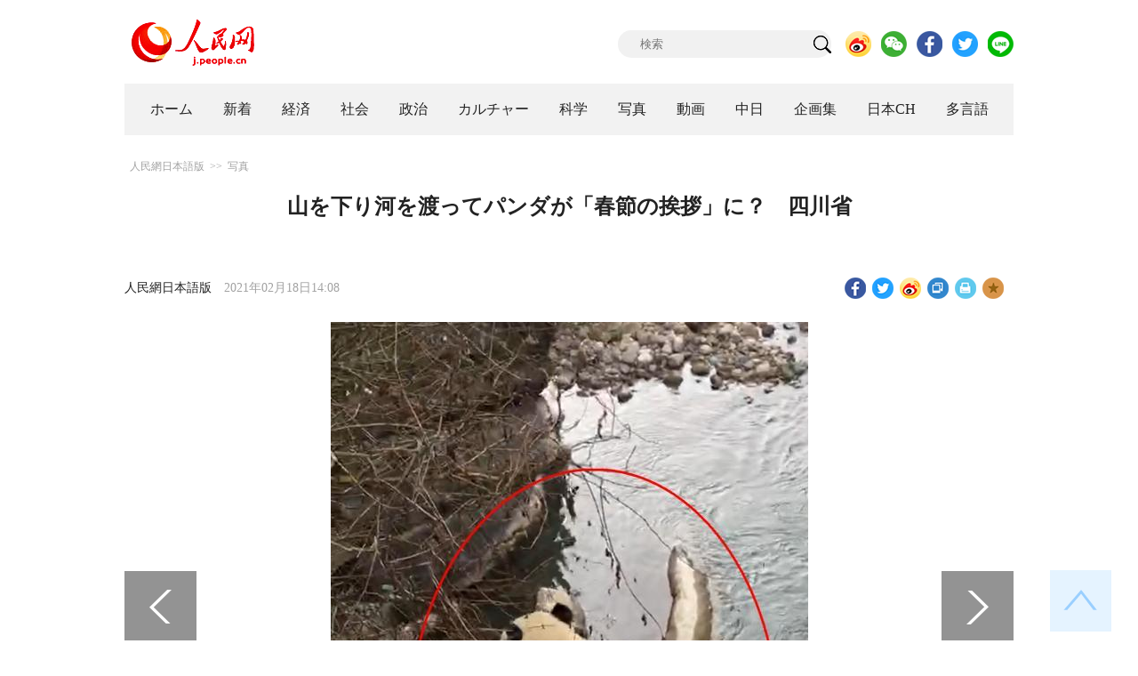

--- FILE ---
content_type: text/html
request_url: http://j.people.com.cn/n3/2021/0218/c94638-9819508.html
body_size: 8529
content:
<!DOCTYPE html PUBLIC "-//W3C//DTD XHTML 1.0 Transitional//EN" "http://www.w3.org/TR/xhtml1/DTD/xhtml1-transitional.dtd">
<html xmlns="http://www.w3.org/1999/xhtml">
<head>
<!--解决Twiiter无法识别官网链接-->
<meta name="twitter:card" content="summary_large_image" />
<meta name="twitter:title" content="山を下り河を渡ってパンダが「春節の挨拶」に？　四川省" />
<meta name="twitter:description" content="四川省雅安市天全県拉塔河の近くで17日、作業中だった電力会社の職員・李さんは、川の水面に動くものを見つけた。首を伸ばし、目を凝らして見たところ、それは川を渡ろうとしていた野生のパンダだった。李さん" />
<meta name="twitter:image:src" content="http://j.people.com.cn/NMediaFile/2021/0218/FOREIGN202102181409000314134861486.jpg" />
<!--解决Twiiter无法识别官网链接-->
<meta http-equiv="content-type" content="text/html;charset=UTF-8"/>
<meta http-equiv="Content-Language" content="utf-8" />
<meta content="all" name="robots" />
<title>山を下り河を渡ってパンダが「春節の挨拶」に？　四川省--人民網日本語版--人民日報</title>
<meta name="copyright" content="" />
<meta name="description" content="四川省雅安市天全県拉塔河の近くで17日、作業中だった電力会社の職員・李さんは、川の水面に動くものを見つけた。首を伸ばし、目を凝らして見たところ、それは川を渡ろうとしていた野生のパンダだった。李さん" />
<meta name="keywords" content="パンダ" />
<meta name="filetype" content="0" />
<meta name="publishedtype" content="1" />
<meta name="pagetype" content="1" />
<meta name="catalogs" content="F_94638" />
<meta name="contentid" content="F_9819508" />
<meta name="publishdate" content="2021-02-18" />
<meta name="author" content="F_142" />
<meta name="source" content="ソース：人民網日本語版 オリジナル" />
<meta name="editor" content="F_142">
<meta name="sourcetype" content="10">
<meta http-equiv="X-UA-Compatible" content="IE=10" />
<meta name="viewport" content="width=device-width,initial-scale=1.0,minimum-scale=1.0,maximum-scale=1.0" />
<link href="/img/FOREIGN/2018/12/312942/page.css" type="text/css" rel="stylesheet" media="all" />
<link href="/img/FOREIGN/2018/12/312942/mobile.css" type="text/css" rel="stylesheet" media="all" />
<link href="http://tools.people.com.cn/libs/swiper/3.3.1/swiper-3.3.1.min.css" rel="stylesheet" type="text/css" />
<script src="http://tools.people.com.cn/libs/jquery/1.11.1/jquery-1.11.1.min.js" type="text/javascript"></script>
<script src="http://tools.people.com.cn/libs/swiper/3.3.1/swiper-3.3.1.jquery.min.js" type="text/javascript"></script>
<script src="/img/FOREIGN/2018/12/312942/js/nav.js" type="text/javascript"></script>
</head>
<body>
<div class="w1000 logo clearfix">
	<div class="fl"><a href="http://j.people.com.cn/" target="_blank"><img src="/img/FOREIGN/2018/12/312942/images/logo.png" alt="" /></a></div>
	<div class="fr">
    	<span><b><a href="https://www.facebook.com/jinminmou">Facebook</a></b>&nbsp;&nbsp;<b><a href="https://twitter.com/peopledailyJP">Twitter</a></b></span>
		<div class="search">
			<form action="http://search.people.com.cn/language/jsearch.do" name="searchForm" method="post" target="_blank">
				<input name="siteName" value="j" type="hidden" />
				<input name="pageNum" value="1" type="hidden" />
				<input type="text" name="keyword" id="keyword" class="s1" value="" placeholder="検索" /><input type="image" name="button" id="button" value="search" src="/img/FOREIGN/2018/12/312942/images/icon1.png" />
			</form>
		</div>
		<div class="share_btn">
			<a href="https://weibo.com/peoplejapan?is_hot=1" target="_blank"><img src="/NMediaFile/2018/1212/FOREIGN201812121645393611703500686.png" width="29" height="29"/></a>
<a href="http://j.people.com.cn/n3/2019/0225/c94475-9549680.html" target="_blank"><img src="/NMediaFile/2018/1212/FOREIGN201812121645395242656659857.png" width="29" height="29"/></a>
<a href="https://www.facebook.com/jinminmou" target="_blank"><img src="/NMediaFile/2018/1212/FOREIGN201812121645395897063335483.png" width="29" height="29"/></a>
<a href="https://twitter.com/peopledailyJP" target="_blank"><img src="/NMediaFile/2018/1212/FOREIGN201812121645396555978173595.png" width="29" height="29"/></a>
<a href="https://lin.ee/B7QLNpW" target="_blank"><img src="/NMediaFile/2018/1212/FOREIGN201812121645397218324186259.png" width="29" height="29"/></a>

		</div>
	</div>
</div>
<!--nav-->
<div id="nav_box">
<div class="w1000 nav clearfix">
<ul><li><i><a href="http://j.people.com.cn/ 

"  target="_blank">ホーム</a></i></li>
<li><i><a href="http://j.people.com.cn/94765/index.html 

"  target="_blank">新着</a></i></li>
<li>
<i><a href="http://j.people.com.cn/94476/index.html 

" target="_blank">経済</a></i>
<div style="width:490px;">
<span></span>
<em><a href="/94476/415844/index.html" target="_blank">丸わかり！中国キーワード</a>|<a href="http://j.people.com.cn/96019/index.html" target="_blank">中国における日本企業</a>|<a href="http://j.people.com.cn/94476/310100/index.html" target="_blank">経済関連データ</a></em>
</div>
</li>
<li>
<i><a href="http://j.people.com.cn/94475/index.html" target="_blank">社会</a></i>
<div style="width:120px;">
<span></span>
<em><a href="http://j.people.com.cn/94475/202874/index.html" target="_blank">健康知恵袋</a></em>
</div>
</li>
<li>
<i><a href="http://j.people.com.cn/94474/index.html 

" target="_blank" target="_blank">政治</a></i>
<div style="width:380px;">
<span></span>
<em><a href="http://j.people.com.cn/95959/206375/index.html" target="_blank">指導者関連報道</a>|<a href="http://j.people.com.cn/95968" target="_blank">外交部記者会見</a>|<a href="http://j.people.com.cn/94474/313798/index.html" target="_blank">共産党ニュース</a></em>
</div>
</li>
<li>
<i><a href="http://j.people.com.cn/206603/index.html" target="_blank">カルチャー</a></i>
<div style="width:260px;">
<span style="left:15%"></span>
<em><a href="http://j.people.com.cn/206603/312529/index.html" target="_blank">伝統文化</a>|<a href="http://j.people.com.cn/206603/312528/index.html" target="_blank">文化遺産</a>|<a href="http://j.people.com.cn/206603/208949/index.html" target="_blank">映画速報</a></em>
</div>
</li>
<li>
<i><a href="http://j.people.com.cn/95952/index.html" target="_blank">科学</a></i>
<div style="width:420px;">
<span></span>
<em><a href="http://j.people.com.cn/95952/414805/index.html" target="_blank">中国の最新技術</a>|<a href="http://j.people.com.cn/95952/100425/index.html" target="_blank">宇宙開発</a>|<a href="http://j.people.com.cn/95952/100421/index.html" target="_blank">資源·環境</a>|<a href="http://j.people.com.cn/95952/100420/index.html" target="_blank">材料</a>|<a href="http://j.people.com.cn/95952/312527/index.html" target="_blank">科学と健康</a></em>
</div>
</li>
<li><i><a href="http://j.people.com.cn/94638/index.html 

" target="_blank">写真</a></i></li>
<li><i><a href="http://j.people.com.cn/94689/index.html 

" target="_blank">動画</a></i></li>
<li><i><a href="http://j.people.com.cn/94473/index.html 

" target="_blank">中日</a></i></li>
<li><i><a href="http://j.people.com.cn/207985/index.html 

" target="_blank">企画集</a></i></li>
<li><i><a href="http://japan.people.com.cn/ 

" target="_blank">日本CH</a></i></li>
<li>
<i><a href="" target="_blank">多言語</a></i>
<div style="width:660px;margin-left: -550px;">
<span style="left:88%"></span>
<em><a href="http://www.people.com.cn/ 

" target="_blank">中国語</a>|<a href="http://en.people.cn/index.html 

" target="_blank">英語</a>|<a href="http://russian.people.com.cn/ 

" target="_blank">ロシア語</a>|<a href="http://french.peopledaily.com.cn/ 

" target="_blank">フランス語</a>|<a href="http://spanish.peopledaily.com.cn/ 

" target="_blank">スペイン語</a>|<a href="http://arabic.people.com.cn/ 

" target="_blank">アラビア語</a>|<a href="http://kr.people.com.cn/ 

" target="_blank">韓国語</a>|<a href="http://german.people.com.cn/ 

" target="_blank">ドイツ語</a>|<a href="http://portuguese.people.com.cn/ 

" target="_blank">ポルトガル</a></em>
</div>
</li></ul>
</div>
</div>
<div class="w1000 nav_mob clearfix">
	<div class="swiper-wrapper"><span class="swiper-slide"><a href="http://j.people.com.cn/94474/index.html">政治</a></span>
<span class="swiper-slide"><a href="http://j.people.com.cn/94476/index.html">経済</a></span>
<span class="swiper-slide"><a href="http://j.people.com.cn/94475/index.html">社会</a></span>
<span class="swiper-slide"><a href="http://j.people.com.cn/95952/index.html">科学</a></span>
<span class="swiper-slide"><a href="http://j.people.com.cn/94638/index.html">写真</a></span>
<span class="swiper-slide"><a href="http://j.people.com.cn/94689/index.html">動画</a></span>
<span class="swiper-slide"><a href="http://j.people.com.cn/94473/index.html">中日</a></span>
<span class="swiper-slide"><a href="http://j.people.com.cn/206603/index.html">カルチャー</a></span>
<span class="swiper-slide"><a href="http://japan.people.com.cn/">日本チャンネル</a></span></div>
	<div class="swiper-button-next"></div>
</div>
<script>
var swiper = new Swiper('.nav_mob', {
   direction:'horizontal',
   slidesPerView :'auto',
   slideToClickedSlide: true,
   nextButton: '.swiper-button-next'
});
</script>
<!--txt-->
<div class="w1000 d2nav clearfix"><a href="http://j.people.com.cn/" class="clink">人民網日本語版</a>&gt;&gt;<a href="http://j.people.com.cn/94638/" class="clink">写真</a></div>
<div class="w1000 txt_con clearfix">
	<h1>山を下り河を渡ってパンダが「春節の挨拶」に？　四川省</h1>
    <h2></h2>
	<div class="w900 txt_1 clearfix">
		<div class="left"><a href="http://j.people.com.cn/">人民網日本語版</a>　2021年02月18日14:08</div>
		<div class="right">
			<div class="bdsharebuttonbox">
				<a href="#" class="bds_fbook" data-cmd="fbook" title="分享到Facebook"></a>
				<a href="#" class="bds_twi" data-cmd="twi" title="分享到Twitter"></a>
				<a href="#" class="bds_tsina" data-cmd="tsina" title="分享到新浪微博"></a>
				<a href="#" class="bds_copy" data-cmd="copy" title="分享到复制网址"></a>
				<a href="#" class="bds_print" data-cmd="print" title="分享到打印"></a>
				<a href="javascript:;" class="bds_favor" onclick="javascript:addfavor('','人民網日本語版');"  title="お気に入りに追加"></a>
			</div>
			<script>
			window._bd_share_config={"common":{"bdSnsKey":{},"bdText":"","bdMini":"2","bdMiniList":false,"bdPic":"","bdStyle":"1","bdSize":"24"},"share":{}};with(document)0[(getElementsByTagName('head')[0]||body).appendChild(createElement('script')).src='http://bdimg.share.baidu.com/static/api/js/share.js?v=89860593.js?cdnversion='+~(-new Date()/36e5)];
			</script>
			<script src="/img/FOREIGN/2018/12/312942/js/addfavor.js" type="text/javascript"></script>
		</div>
	</div>
	<div class="w900 page_pic clearfix">
    	<div class="pic">
    		<table width='450' cellspacing=0 cellpadding=3 align=center><tr><td align='center'><a href="/n3/2021/0218/c94638-9819508-2.html"><img src="/NMediaFile/2021/0218/FOREIGN202102181409000314134861486.jpg" alt="山を下り河を渡ってパンダが「春節の挨拶」に？　四川省"></a></td></tr><tr><td class="picdesc" align=center><font color='#000000'>雅安市天全県にあるジャイアントパンダ国家公園二郎山国有林場で確認されたパンダ（画像提供・李さん）。</font></td></tr></table>
		</div>
    	<div class="left_btn"></div>
    	<div class="right_btn"><a href="/n3/2021/0218/c94638-9819508-2.html"></a></div>
	</div>
	<div class="txt_2 clearfix">
		<p style="text-indent: 1em;">
	四川省雅安市天全県拉塔河の近くで17日、作業中だった電力会社の職員・李さんは、川の水面に動くものを見つけた。首を伸ばし、目を凝らして見たところ、それは川を渡ろうとしていた野生のパンダだった。李さんはすぐにスマホを取り出し、その無邪気で可愛らしい様子を撮影した。李さんが今回野生のパンダを見かけた場所は、雅安市天全県にあるジャイアントパンダ国家公園二郎山国有林場だった。全国第4回ジャイアントパンダ調査結果によると、天全県内には計78頭のパンダが生息しており、その数は雅安市で2番目に多い。中国新聞網が伝えた。（編集KM）</p>
<p style="text-indent: 1em;">
	「人民網日本語版」2021年2月18日</p>

        <div class="page_n clearfix">&nbsp;<a class="common_current_page" href="/n3/2021/0218/c94638-9819508.html">1</a>&nbsp;<a  href="/n3/2021/0218/c94638-9819508-2.html">2</a>&nbsp;<a  href="/n3/2021/0218/c94638-9819508-3.html">3</a><a href="/n3/2021/0218/c94638-9819508-2.html">次ページ</a></div>
	</div>
	<div class="tit1 tit4 tit5 tit6 clearfix"><h2>関連記事</h2></div>
	<ul class="list_14 list7 list8 clearfix"><li><a href="/n3/2021/0217/c94638-9819231.html" target=_blank>パンダ「永明」にバレンタインのプレゼント</a></li></ul>
<ul class="list_14 list7 list8 clearfix"><li><a href="/n3/2021/0129/c94638-9814559.html" target=_blank>中国初の「パンダ特別列車」とは？　四川省</a></li></ul>
<ul class="list_14 list7 list8 clearfix"><li><a href="/n3/2021/0119/c94638-9811003.html" target=_blank>お母さんパンダが子パンダに「冬季訓練」　四川省</a></li></ul>
<ul class="list_14 list7 list8 clearfix"><li><a href="/n3/2021/0118/c94638-9810611.html" target=_blank>成長して「金色のパンダ」に！世界で唯一の「白いパンダ」　四川省臥竜</a></li></ul>
	<div class="tit1 tit4 tit5 tit6 clearfix"><h2>おすすめ写真</h2></div>
	<ul class="pic14 clearfix"><li>
	<a href="/n3/2021/0210/c94638-9818211.html" target="_blank"><img src="/NMediaFile/2021/0210/FOREIGN202102101210000401199836651.jpg" width="213" height="140" alt="年の瀬ムード満点のパンダ舎で竹を食べるパンダの「貢貢（ゴンゴン）」（撮影・駱雲飛）。"/></a><span><a href='/n3/2021/0210/c94638-9818211.html' >海南省のパンダ兄弟が「餃子」に舌鼓　ブラインドボックスのプレゼントも！</a></span>
</li>
<li>
	<a href="/n3/2021/0210/c94638-9818212.html" target="_blank"><img src="/NMediaFile/2021/0210/FOREIGN202102101213000017286591008.jpg" width="213" height="140" alt="九曲橋で夜景を鑑賞する子供連れの観光客（撮影・殷立勤）。"/></a><span><a href='/n3/2021/0210/c94638-9818212.html' >年の瀬ムード高まる上海　豫園で飾り灯籠楽しむ観光客</a></span>
</li>
<li>
	<a href="/n3/2021/0210/c94638-9818222.html" target="_blank"><img src="/NMediaFile/2021/0210/FOREIGN202102101316000148681380855.jpg" width="213" height="140" alt="船舶の往来が激しい長江のゴールデン航路（撮影・望作信）。"/></a><span><a href='/n3/2021/0210/c94638-9818222.html' >三峡南線閘門で方向転換　秩序保ち順番待ちをする船舶</a></span>
</li>
<li>
	<a href="/n3/2021/0210/c94638-9818035.html" target="_blank"><img src="/NMediaFile/2021/0210/FOREIGN202102100914000513976638962.png" width="213" height="140"/></a><span><a href='/n3/2021/0210/c94638-9818035.html' >イタリアで新型コロナに再感染した患者の初の死亡例確認</a></span>
</li>
<li>
	<a href="/n3/2021/0210/c94638-9818107.html" target="_blank"><img src="/NMediaFile/2021/0210/FOREIGN202102101025000074311907093.jpg" width="213" height="140"/></a><span><a href='/n3/2021/0210/c94638-9818107.html' >「中国スピード」のすごさとは？</a></span>
</li>
<li>
	<a href="/n3/2021/0209/c94638-9817720.html" target="_blank"><img src="/NMediaFile/2021/0209/FOREIGN202102091043000461133328248.jpg" width="213" height="140" alt="降雪後に晴れ上がった大九湖国家湿地公園（撮影・薛揚）。"/></a><span><a href='/n3/2021/0209/c94638-9817720.html' >降雪後に晴れ上がった大九湖の静かで澄み切った幻想的な風景</a></span>
</li>
<li>
	<a href="/n3/2021/0209/c94638-9817810.html" target="_blank"><img src="/NMediaFile/2021/0209/FOREIGN202102091456000360714827656.jpg" width="213" height="140"/></a><span><a href='/n3/2021/0209/c94638-9817810.html' >石家荘駅の駅構内への通路の利用再開　河北省</a></span>
</li>
<li>
	<a href="/n3/2021/0209/c94638-9817817.html" target="_blank"><img src="/NMediaFile/2021/0209/FOREIGN202102091605000512637108503.JPG" width="213" height="140"/></a><span><a href='/n3/2021/0209/c94638-9817817.html' >丁真君からの家族への手紙　2021年春節</a></span>
</li>
</ul>
</div>
<!--txt-->
<div class="w1000 d2Con txt_con txt_con2 clearfix">
	<div class="fl">
		<div class="txt5 clearfix">
			<h3>コメント</h3>
			<div>
				<form action="http://foreign_comments.people.cn/japanese/index.php/Comment/insercomment" id="form" name="form" method="post" accept-charset="utf-8">
                <input type = "hidden" name = "type" value = "0">
                <input type = "hidden" name = "news_id" id = "news_id" value = "9819508">
                <input type = "hidden" name = "news_url" value = "http://j.people.com.cn/n3/2021/0218/c94638-9819508.html">
                <input type = "hidden" name = "news_title" value = '山を下り河を渡ってパンダが「春節の挨拶」に？　四川省'>
                <input type = "hidden" name = "node_id" value = "94638">
		        <ul>
		            <li><span><em>名前</em> <input type="text" name="uid" id="uid"></span><a href="http://foreign_comments.people.cn/japanese/index.php/comment/netuser/9819508" target="_blank"><a href="/414792/index.html" target="_blank">すべてのコメントを見る</a></a></li>
		            <li><em>コメントを書く
</em><textarea name="comment" id="comment" cols="45" rows="5"></textarea></li>
		            <li class="end"><a href="#" onclick="chake_submit()">送信</a></li>
		        </ul>
		        </form>
		    </div>
		</div>
	</div>
	<div class="fr">
		<div class="tit3 clearfix">
			<div class="clearfix"><h2>ランキング</h2></div>
			<ul><li class="active">全部</li>
<li>経済</li>
<li>社会</li>
<li>政治</li>
<li><a href="http://j.people.com.cn/414792/index.html" target="_blank">コメント</a></li></ul>
		</div>
		<div class="list5 clearfix">
			<ul style="display: block;"><li><span>1</span><a href="/n3/2021/0215/c94474-9818979.html" title="米メディア「中国がWHO調査団を妨害」にWHO専門家「恥知らず」" target="_blank">米メディア「中国がWHO調査団を…</a></li><li><span>2</span><a href="/n3/2021/0215/c206603-9818949.html" title="春節映画、興行収入が合計667億円を突破" target="_blank">春節映画、興行収入が合計667億…</a></li><li><span>3</span><a href="/n3/2021/0215/c94475-9818981.html" title="春節番組の舞踊「唐宮夜宴」が放送5日後もなお検索上位" target="_blank">春節番組の舞踊「唐宮夜宴」が放送…</a></li><li><span>4</span><a href="/n3/2021/0215/c94475-9818953.html" title=" 日本の地震、中国大陸の短期的地震活動に大きな影響はなし" target="_blank"> 日本の地震、中国大陸の短期的地…</a></li><li><span>5</span><a href="/n3/2021/0215/c94638-9818982.html" title="ブルジュ・ハリファが春節のライトアップ" target="_blank">ブルジュ・ハリファが春節のライト…</a></li><li><span>6</span><a href="/n3/2021/0215/c94638-9818948.html" target="_blank">福建省南靖県で桜が満開</a></li><li><span>7</span><a href="/n3/2021/0215/c94474-9818943.html" target="_blank">各国大使らが北京冬季五輪会場を視察</a></li><li><span>8</span><a href="/n3/2021/0215/c94474-9818952.html" title="中国製ワクチン輸送のためジンバブエが特別機派遣" target="_blank">中国製ワクチン輸送のためジンバブ…</a></li><li><span>9</span><a href="/n3/2021/0215/c94476-9818983.html" title="低カロリーの年越し料理が人気、平均800キロカロリー減" target="_blank">低カロリーの年越し料理が人気、平…</a></li><li><span>10</span><a href="/n3/2021/0217/c94475-9819235.html" title="地震を思い起こした福島在住の華僑・華人、「まだ足が震えている」" target="_blank">地震を思い起こした福島在住の華僑…</a></li></ul>
			<ul style="display: none;"><li><span>1</span><a href="/n3/2021/0211/c94476-9818406.html" title="お正月ムードがどれほど濃厚か？ 答えは付加価値税の伝票データに" target="_blank">お正月ムードがどれほど濃厚か？ …</a></li><li><span>2</span><a href="/n3/2021/0215/c94476-9818983.html" title="低カロリーの年越し料理が人気、平均800キロカロリー減" target="_blank">低カロリーの年越し料理が人気、平…</a></li><li><span>3</span><a href="/n3/2021/0217/c94476-9819227.html" title="中国がEU最大の貿易相手国に EU統計局" target="_blank">中国がEU最大の貿易相手国に E…</a></li><li><span>4</span><a href="/n3/2021/0217/c94476-9819228.html" title="春節連休中の宅配便取扱個数が5日間で3億6500万個、前年比224％増" target="_blank">春節連休中の宅配便取扱個数が5日…</a></li><li><span>5</span><a href="/n3/2021/0218/c94476-9819493.html" title="中国でオンラインお年玉をあげるのが最も好きな都市は？" target="_blank">中国でオンラインお年玉をあげるの…</a></li><li><span>6</span><a href="/n3/2021/0218/c94476-9819459.html" title="春節連休最初の6日間　銀聯オンライン取引額が19兆3500億円" target="_blank">春節連休最初の6日間　銀聯オンラ…</a></li><li><span>7</span><a href="/n3/2021/0218/c94476-9819469.html" title="春節連休の小売・外食消費、前年比28.7％増の13兆円超に" target="_blank">春節連休の小売・外食消費、前年比…</a></li></ul>
			<ul style="display: none;"><li><span>1</span><a href="/n3/2021/0215/c94475-9818981.html" title="春節番組の舞踊「唐宮夜宴」が放送5日後もなお検索上位" target="_blank">春節番組の舞踊「唐宮夜宴」が放送…</a></li><li><span>2</span><a href="/n3/2021/0215/c94475-9818953.html" title=" 日本の地震、中国大陸の短期的地震活動に大きな影響はなし" target="_blank"> 日本の地震、中国大陸の短期的地…</a></li><li><span>3</span><a href="/n3/2021/0215/c94638-9818982.html" title="ブルジュ・ハリファが春節のライトアップ" target="_blank">ブルジュ・ハリファが春節のライト…</a></li><li><span>4</span><a href="/n3/2021/0215/c94638-9818948.html" target="_blank">福建省南靖県で桜が満開</a></li><li><span>5</span><a href="/n3/2021/0217/c94475-9819235.html" title="地震を思い起こした福島在住の華僑・華人、「まだ足が震えている」" target="_blank">地震を思い起こした福島在住の華僑…</a></li><li><span>6</span><a href="/n3/2021/0217/c94638-9819230.html" title="湖南省長沙市、絶技「打鉄花」　満天の「鉄の花」" target="_blank">湖南省長沙市、絶技「打鉄花」　満…</a></li><li><span>7</span><a href="/n3/2021/0217/c94638-9819231.html" title="パンダ「永明」にバレンタインのプレゼント" target="_blank">パンダ「永明」にバレンタインのプ…</a></li><li><span>8</span><a href="/n3/2021/0217/c94638-9819233.html" target="_blank">浙江省杭州市で春節ライトショー</a></li><li><span>9</span><a href="/n3/2021/0217/c94638-9819229.html" title="江蘇省南京市・秦淮河沿いで新春を彩るイルミネーション" target="_blank">江蘇省南京市・秦淮河沿いで新春を…</a></li></ul>
            <ul style="display: none;"><li><span>1</span><a href="/n3/2021/0212/c94474-9818616.html" title="中国、英BBCの中国国内でのワールドニュース放送を禁止" target="_blank">中国、英BBCの中国国内でのワ…</a></li><li><span>2</span><a href="/n3/2021/0211/c94474-9818471.html" title="習近平国家主席、バイデン米大統領と電話会談" target="_blank">習近平国家主席、バイデン米大統…</a></li><li><span>3</span><a href="/n3/2021/0211/c94474-9818435.html" title="まもなく丑年　習近平総書記が「三牛精神」を強調" target="_blank">まもなく丑年　習近平総書記が「…</a></li><li><span>4</span><a href="/n3/2021/0215/c94474-9818979.html" title="米メディア「中国がWHO調査団を妨害」にWHO専門家「恥知らず」" target="_blank">米メディア「中国がWHO調査団…</a></li><li><span>5</span><a href="/n3/2021/0210/c94474-9818214.html" title="中国・WHO新型コロナ起源解明調査団、研究所から流出「極めて可能性が低い」" target="_blank">中国・WHO新型コロナ起源解明…</a></li><li><span>6</span><a href="/n3/2021/0208/c94474-9817377.html" title="【国際観察】新型コロナワクチンでも防げない米国の「人種病」 " target="_blank">【国際観察】新型コロナワクチン…</a></li><li><span>7</span><a href="/n3/2021/0211/c94474-9818441.html" title="彭麗媛氏がドイツの中学・高校生へ友好のメッセージ" target="_blank">彭麗媛氏がドイツの中学・高校生…</a></li><li><span>8</span><a href="/n3/2021/0208/c94474-9817414.html" title="李総理が山西省運城市を視察し年越し用品を購入" target="_blank">李総理が山西省運城市を視察し年…</a></li><li><span>9</span><a href="/n3/2021/0209/c94474-9817725.html" title="中国はすでにパキスタンなど53の途上国にワクチンを援助" target="_blank">中国はすでにパキスタンなど53…</a></li><li><span>10</span><a href="/n3/2021/0210/c94474-9818173.html" title="習近平国家主席が中東欧諸国との首脳会議を開催 " target="_blank">習近平国家主席が中東欧諸国との…</a></li></ul>
			<ul class="end" style="display: none;">
				<li><span></span><a href="http://j.people.com.cn/n3/2019/0103/c206603-9534301.html" target="_blank">瓔らくの危機脱出の妙味　皇帝がい...</a></li><li><span></span><a href="http://j.people.com.cn/n3/2020/0203/c95952-9653703.html" target="_blank">マスクは2日で一枚の使用も可能か...</a></li><li><span></span><a href="http://j.people.com.cn/n3/2018/0621/c94475-9473657.html" target="_blank">ほんとかな
</a></li><li><span></span><a href="http://j.people.com.cn/n3/2018/0515/c94475-9460375.html" target="_blank">厉害~</a></li><li><span></span><a href="http://j.people.com.cn/n3/2018/0112/c94475-9314990.html" target="_blank">ないす！</a></li><li><span></span><a href="http://j.people.com.cn/n3/2019/0418/c94475-9568494.html" target="_blank">もっと詳しく教えてほしい！</a></li><li><span></span><a href="http://j.people.com.cn/n3/2019/0521/c94475-9580174.html" target="_blank">どこの店ですか
</a></li><li><span></span><a href="http://j.people.com.cn/n3/2019/0219/c94475-9547710.html" target="_blank">このホームページはかわいい</a></li><li><span></span><a href="http://j.people.com.cn/n3/2018/1210/c94689-9526974.html" target="_blank">上海ディズニー、ロリータ撮影、と...</a></li><li><span></span><a href="http://j.people.com.cn/n3/2017/1101/c94473-9287261.html" target="_blank">これからも楽しみにしています。　...</a></li>
			</ul>
		</div>
	</div>
</div>
<!--fd_right-->
<div id="fd_right">
	<span><a onclick="window.scroll(0,0);this.blur()" href="javascript:void(0);"><img src="/img/FOREIGN/2018/12/312942/images/back.png" alt="" /></a></span>
    <span class="right_mob"><a onclick="window.scroll(0,0);this.blur()" href="javascript:void(0);"><img src="/img/FOREIGN/2018/12/312942/images/top.png" alt="" /></a></span>
</div>
<!--copyright-->
<div id="copyright">このウェブサイトの著作権は人民網にあります。<br />
掲載された記事、写真の無断転載を禁じます。<br />
Tel:日本（03）3449-8257 Mail：japan@people.cn</div>
<script type="text/javascript">
$(document).ready(function(){
	$('.pic14 li:nth-child(4n+1)').css("margin-left",0);
	$(".tit3 li").bind('mouseover',function(){
        $(".tit3 li").attr("class","");
        $(".list5 ul").hide();
      
        $(this).attr("class","active");
        $(".list5 ul").eq($(this).index()).show();
    });
    for(var i=0;i<3;i++){
    	$(".list5 ul").eq(0).find("li").eq(i).addClass("num");
    	$(".list5 ul").eq(1).find("li").eq(i).addClass("num");
    	$(".list5 ul").eq(2).find("li").eq(i).addClass("num");
    	$(".list5 ul").eq(3).find("li").eq(i).addClass("num");
		$(".list5 ul").eq(4).find("li").eq(i).addClass("num");
    }
	$(".list5 ul.end").find("li > span").each(function(i ,e){
		$(this).text(i+1);
	});
});
</script>
<script src="http://www.people.com.cn/img/2016wb/jweixin-1.0.0.js" type="text/javascript"></script>
<script type="text/javascript">
var str="山を下り河を渡ってパンダが「春節の挨拶」に？　四川省";
var str1="山を下り河を渡ってパンダが「春節の挨拶」に？　四川省";
str=str.replace(/&nbsp;/g," ")
str=str.replace(/&quot;/g,'"')
str=str.replace(/<br>/g,"")
str1=str1.replace(/&nbsp;/g," ")
str1=str1.replace(/&quot;/g,'"')
str1=str1.replace(/<br>/g,"")
var wxData = {
	"imgUrl": "http://www.people.com.cn/img/2016wb/images/logo_share.jpg", // 200x200
	"link": window.location.href,
	"desc": "" + str + "",
	"title": "" + str1 + ""
};
</script>
<script src="http://www.people.com.cn/img/2016wb/WeiXinData.js" type="text/javascript"></script>
<img src="http://counter.people.cn:8000/d.gif?id=9819508" width=0 height=0 style="display:none;">
<script src="http://tools.people.com.cn/css/2010tianrun/webdig_test.js" language="javascript" type="text/javascript" async></script>
</body>
</html>

--- FILE ---
content_type: text/html;charset=ISO-8859-1
request_url: http://wx-api.people.com.cn/weixin/JS.js?url=http%3A%2F%2Fj.people.com.cn%2Fn3%2F2021%2F0218%2Fc94638-9819508.html
body_size: 283
content:
var peopleWXConfig = {debug: false,appId: 'wxe9121b636db7c039',timestamp: '1768866295',nonceStr: 'people',signature: '5ed2acc00cbd4ce92e9ad8367ff2b420d3d042b0',jsApiList: []};